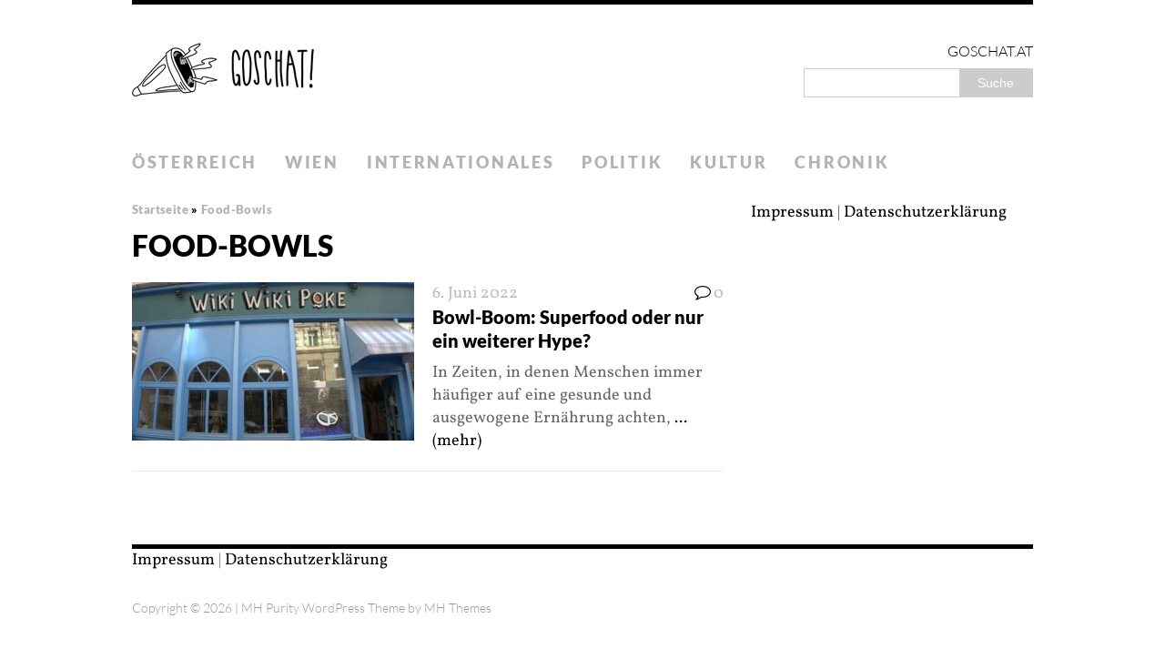

--- FILE ---
content_type: text/html; charset=UTF-8
request_url: https://goschat.at/tag/food-bowls/
body_size: 6997
content:
<!DOCTYPE html>
<html class="no-js" lang="de">
<head>
<meta charset="UTF-8">
<meta name="viewport" content="width=device-width, initial-scale=1.0">
<link rel="profile" href="http://gmpg.org/xfn/11" />
<link rel="pingback" href="https://goschat.at/xmlrpc.php" />
<meta name='robots' content='noindex, follow' />
	<style>img:is([sizes="auto" i], [sizes^="auto," i]) { contain-intrinsic-size: 3000px 1500px }</style>
	
	<!-- This site is optimized with the Yoast SEO plugin v26.8 - https://yoast.com/product/yoast-seo-wordpress/ -->
	<title>Food-Bowls Archive - goschat.at</title>
	<meta property="og:locale" content="de_DE" />
	<meta property="og:type" content="article" />
	<meta property="og:title" content="Food-Bowls Archive - goschat.at" />
	<meta property="og:url" content="https://goschat.at/tag/food-bowls/" />
	<meta property="og:site_name" content="goschat.at" />
	<meta property="og:image" content="https://goschat.at/wp-content/uploads/2020/03/goschat-Logo-1200x630-1.jpg" />
	<meta property="og:image:width" content="1200" />
	<meta property="og:image:height" content="630" />
	<meta property="og:image:type" content="image/jpeg" />
	<meta name="twitter:card" content="summary_large_image" />
	<meta name="twitter:site" content="@goschat_at" />
	<script type="application/ld+json" class="yoast-schema-graph">{"@context":"https://schema.org","@graph":[{"@type":"CollectionPage","@id":"https://goschat.at/tag/food-bowls/","url":"https://goschat.at/tag/food-bowls/","name":"Food-Bowls Archive - goschat.at","isPartOf":{"@id":"https://goschat.at/#website"},"primaryImageOfPage":{"@id":"https://goschat.at/tag/food-bowls/#primaryimage"},"image":{"@id":"https://goschat.at/tag/food-bowls/#primaryimage"},"thumbnailUrl":"https://goschat.at/wp-content/uploads/2022/05/Wiki-Wiki-Poke--scaled.jpg","breadcrumb":{"@id":"https://goschat.at/tag/food-bowls/#breadcrumb"},"inLanguage":"de"},{"@type":"ImageObject","inLanguage":"de","@id":"https://goschat.at/tag/food-bowls/#primaryimage","url":"https://goschat.at/wp-content/uploads/2022/05/Wiki-Wiki-Poke--scaled.jpg","contentUrl":"https://goschat.at/wp-content/uploads/2022/05/Wiki-Wiki-Poke--scaled.jpg","width":2104,"height":1200,"caption":"Gesundes Essen muss nicht unbedingt teuer und zeitaufwändig sein."},{"@type":"BreadcrumbList","@id":"https://goschat.at/tag/food-bowls/#breadcrumb","itemListElement":[{"@type":"ListItem","position":1,"name":"Startseite","item":"https://goschat.at/"},{"@type":"ListItem","position":2,"name":"Food-Bowls"}]},{"@type":"WebSite","@id":"https://goschat.at/#website","url":"https://goschat.at/","name":"goschat.at","description":"","publisher":{"@id":"https://goschat.at/#organization"},"potentialAction":[{"@type":"SearchAction","target":{"@type":"EntryPoint","urlTemplate":"https://goschat.at/?s={search_term_string}"},"query-input":{"@type":"PropertyValueSpecification","valueRequired":true,"valueName":"search_term_string"}}],"inLanguage":"de"},{"@type":"Organization","@id":"https://goschat.at/#organization","name":"Redaktion goschat.at","url":"https://goschat.at/","logo":{"@type":"ImageObject","inLanguage":"de","@id":"https://goschat.at/#/schema/logo/image/","url":"https://goschat.at/wp-content/uploads/2022/03/Goschat_Logo.png","contentUrl":"https://goschat.at/wp-content/uploads/2022/03/Goschat_Logo.png","width":200,"height":60,"caption":"Redaktion goschat.at"},"image":{"@id":"https://goschat.at/#/schema/logo/image/"},"sameAs":["https://www.facebook.com/Goschat.at/","https://x.com/goschat_at","https://www.instagram.com/goschat_at/"]}]}</script>
	<!-- / Yoast SEO plugin. -->


<link rel="amphtml" href="https://goschat.at/tag/food-bowls/amp/" /><meta name="generator" content="AMP for WP 1.1.11"/><link rel='dns-prefetch' href='//www.googletagmanager.com' />

<link rel="alternate" type="application/rss+xml" title="goschat.at &raquo; Feed" href="https://goschat.at/feed/" />
<link rel="alternate" type="application/rss+xml" title="goschat.at &raquo; Kommentar-Feed" href="https://goschat.at/comments/feed/" />
<link rel="alternate" type="application/rss+xml" title="goschat.at &raquo; Food-Bowls Schlagwort-Feed" href="https://goschat.at/tag/food-bowls/feed/" />
<script type="text/javascript">
/* <![CDATA[ */
window._wpemojiSettings = {"baseUrl":"https:\/\/s.w.org\/images\/core\/emoji\/16.0.1\/72x72\/","ext":".png","svgUrl":"https:\/\/s.w.org\/images\/core\/emoji\/16.0.1\/svg\/","svgExt":".svg","source":{"concatemoji":"https:\/\/goschat.at\/wp-includes\/js\/wp-emoji-release.min.js?ver=4eaa5f9935ce204905c96ac234afb3f9"}};
/*! This file is auto-generated */
!function(s,n){var o,i,e;function c(e){try{var t={supportTests:e,timestamp:(new Date).valueOf()};sessionStorage.setItem(o,JSON.stringify(t))}catch(e){}}function p(e,t,n){e.clearRect(0,0,e.canvas.width,e.canvas.height),e.fillText(t,0,0);var t=new Uint32Array(e.getImageData(0,0,e.canvas.width,e.canvas.height).data),a=(e.clearRect(0,0,e.canvas.width,e.canvas.height),e.fillText(n,0,0),new Uint32Array(e.getImageData(0,0,e.canvas.width,e.canvas.height).data));return t.every(function(e,t){return e===a[t]})}function u(e,t){e.clearRect(0,0,e.canvas.width,e.canvas.height),e.fillText(t,0,0);for(var n=e.getImageData(16,16,1,1),a=0;a<n.data.length;a++)if(0!==n.data[a])return!1;return!0}function f(e,t,n,a){switch(t){case"flag":return n(e,"\ud83c\udff3\ufe0f\u200d\u26a7\ufe0f","\ud83c\udff3\ufe0f\u200b\u26a7\ufe0f")?!1:!n(e,"\ud83c\udde8\ud83c\uddf6","\ud83c\udde8\u200b\ud83c\uddf6")&&!n(e,"\ud83c\udff4\udb40\udc67\udb40\udc62\udb40\udc65\udb40\udc6e\udb40\udc67\udb40\udc7f","\ud83c\udff4\u200b\udb40\udc67\u200b\udb40\udc62\u200b\udb40\udc65\u200b\udb40\udc6e\u200b\udb40\udc67\u200b\udb40\udc7f");case"emoji":return!a(e,"\ud83e\udedf")}return!1}function g(e,t,n,a){var r="undefined"!=typeof WorkerGlobalScope&&self instanceof WorkerGlobalScope?new OffscreenCanvas(300,150):s.createElement("canvas"),o=r.getContext("2d",{willReadFrequently:!0}),i=(o.textBaseline="top",o.font="600 32px Arial",{});return e.forEach(function(e){i[e]=t(o,e,n,a)}),i}function t(e){var t=s.createElement("script");t.src=e,t.defer=!0,s.head.appendChild(t)}"undefined"!=typeof Promise&&(o="wpEmojiSettingsSupports",i=["flag","emoji"],n.supports={everything:!0,everythingExceptFlag:!0},e=new Promise(function(e){s.addEventListener("DOMContentLoaded",e,{once:!0})}),new Promise(function(t){var n=function(){try{var e=JSON.parse(sessionStorage.getItem(o));if("object"==typeof e&&"number"==typeof e.timestamp&&(new Date).valueOf()<e.timestamp+604800&&"object"==typeof e.supportTests)return e.supportTests}catch(e){}return null}();if(!n){if("undefined"!=typeof Worker&&"undefined"!=typeof OffscreenCanvas&&"undefined"!=typeof URL&&URL.createObjectURL&&"undefined"!=typeof Blob)try{var e="postMessage("+g.toString()+"("+[JSON.stringify(i),f.toString(),p.toString(),u.toString()].join(",")+"));",a=new Blob([e],{type:"text/javascript"}),r=new Worker(URL.createObjectURL(a),{name:"wpTestEmojiSupports"});return void(r.onmessage=function(e){c(n=e.data),r.terminate(),t(n)})}catch(e){}c(n=g(i,f,p,u))}t(n)}).then(function(e){for(var t in e)n.supports[t]=e[t],n.supports.everything=n.supports.everything&&n.supports[t],"flag"!==t&&(n.supports.everythingExceptFlag=n.supports.everythingExceptFlag&&n.supports[t]);n.supports.everythingExceptFlag=n.supports.everythingExceptFlag&&!n.supports.flag,n.DOMReady=!1,n.readyCallback=function(){n.DOMReady=!0}}).then(function(){return e}).then(function(){var e;n.supports.everything||(n.readyCallback(),(e=n.source||{}).concatemoji?t(e.concatemoji):e.wpemoji&&e.twemoji&&(t(e.twemoji),t(e.wpemoji)))}))}((window,document),window._wpemojiSettings);
/* ]]> */
</script>
<style id='wp-emoji-styles-inline-css' type='text/css'>

	img.wp-smiley, img.emoji {
		display: inline !important;
		border: none !important;
		box-shadow: none !important;
		height: 1em !important;
		width: 1em !important;
		margin: 0 0.07em !important;
		vertical-align: -0.1em !important;
		background: none !important;
		padding: 0 !important;
	}
</style>
<link rel="stylesheet" href="https://goschat.at/wp-content/cache/minify/a5ff7.css" media="all" />

<style id='classic-theme-styles-inline-css' type='text/css'>
/*! This file is auto-generated */
.wp-block-button__link{color:#fff;background-color:#32373c;border-radius:9999px;box-shadow:none;text-decoration:none;padding:calc(.667em + 2px) calc(1.333em + 2px);font-size:1.125em}.wp-block-file__button{background:#32373c;color:#fff;text-decoration:none}
</style>
<style id='global-styles-inline-css' type='text/css'>
:root{--wp--preset--aspect-ratio--square: 1;--wp--preset--aspect-ratio--4-3: 4/3;--wp--preset--aspect-ratio--3-4: 3/4;--wp--preset--aspect-ratio--3-2: 3/2;--wp--preset--aspect-ratio--2-3: 2/3;--wp--preset--aspect-ratio--16-9: 16/9;--wp--preset--aspect-ratio--9-16: 9/16;--wp--preset--color--black: #000000;--wp--preset--color--cyan-bluish-gray: #abb8c3;--wp--preset--color--white: #ffffff;--wp--preset--color--pale-pink: #f78da7;--wp--preset--color--vivid-red: #cf2e2e;--wp--preset--color--luminous-vivid-orange: #ff6900;--wp--preset--color--luminous-vivid-amber: #fcb900;--wp--preset--color--light-green-cyan: #7bdcb5;--wp--preset--color--vivid-green-cyan: #00d084;--wp--preset--color--pale-cyan-blue: #8ed1fc;--wp--preset--color--vivid-cyan-blue: #0693e3;--wp--preset--color--vivid-purple: #9b51e0;--wp--preset--gradient--vivid-cyan-blue-to-vivid-purple: linear-gradient(135deg,rgba(6,147,227,1) 0%,rgb(155,81,224) 100%);--wp--preset--gradient--light-green-cyan-to-vivid-green-cyan: linear-gradient(135deg,rgb(122,220,180) 0%,rgb(0,208,130) 100%);--wp--preset--gradient--luminous-vivid-amber-to-luminous-vivid-orange: linear-gradient(135deg,rgba(252,185,0,1) 0%,rgba(255,105,0,1) 100%);--wp--preset--gradient--luminous-vivid-orange-to-vivid-red: linear-gradient(135deg,rgba(255,105,0,1) 0%,rgb(207,46,46) 100%);--wp--preset--gradient--very-light-gray-to-cyan-bluish-gray: linear-gradient(135deg,rgb(238,238,238) 0%,rgb(169,184,195) 100%);--wp--preset--gradient--cool-to-warm-spectrum: linear-gradient(135deg,rgb(74,234,220) 0%,rgb(151,120,209) 20%,rgb(207,42,186) 40%,rgb(238,44,130) 60%,rgb(251,105,98) 80%,rgb(254,248,76) 100%);--wp--preset--gradient--blush-light-purple: linear-gradient(135deg,rgb(255,206,236) 0%,rgb(152,150,240) 100%);--wp--preset--gradient--blush-bordeaux: linear-gradient(135deg,rgb(254,205,165) 0%,rgb(254,45,45) 50%,rgb(107,0,62) 100%);--wp--preset--gradient--luminous-dusk: linear-gradient(135deg,rgb(255,203,112) 0%,rgb(199,81,192) 50%,rgb(65,88,208) 100%);--wp--preset--gradient--pale-ocean: linear-gradient(135deg,rgb(255,245,203) 0%,rgb(182,227,212) 50%,rgb(51,167,181) 100%);--wp--preset--gradient--electric-grass: linear-gradient(135deg,rgb(202,248,128) 0%,rgb(113,206,126) 100%);--wp--preset--gradient--midnight: linear-gradient(135deg,rgb(2,3,129) 0%,rgb(40,116,252) 100%);--wp--preset--font-size--small: 13px;--wp--preset--font-size--medium: 20px;--wp--preset--font-size--large: 36px;--wp--preset--font-size--x-large: 42px;--wp--preset--spacing--20: 0.44rem;--wp--preset--spacing--30: 0.67rem;--wp--preset--spacing--40: 1rem;--wp--preset--spacing--50: 1.5rem;--wp--preset--spacing--60: 2.25rem;--wp--preset--spacing--70: 3.38rem;--wp--preset--spacing--80: 5.06rem;--wp--preset--shadow--natural: 6px 6px 9px rgba(0, 0, 0, 0.2);--wp--preset--shadow--deep: 12px 12px 50px rgba(0, 0, 0, 0.4);--wp--preset--shadow--sharp: 6px 6px 0px rgba(0, 0, 0, 0.2);--wp--preset--shadow--outlined: 6px 6px 0px -3px rgba(255, 255, 255, 1), 6px 6px rgba(0, 0, 0, 1);--wp--preset--shadow--crisp: 6px 6px 0px rgba(0, 0, 0, 1);}:where(.is-layout-flex){gap: 0.5em;}:where(.is-layout-grid){gap: 0.5em;}body .is-layout-flex{display: flex;}.is-layout-flex{flex-wrap: wrap;align-items: center;}.is-layout-flex > :is(*, div){margin: 0;}body .is-layout-grid{display: grid;}.is-layout-grid > :is(*, div){margin: 0;}:where(.wp-block-columns.is-layout-flex){gap: 2em;}:where(.wp-block-columns.is-layout-grid){gap: 2em;}:where(.wp-block-post-template.is-layout-flex){gap: 1.25em;}:where(.wp-block-post-template.is-layout-grid){gap: 1.25em;}.has-black-color{color: var(--wp--preset--color--black) !important;}.has-cyan-bluish-gray-color{color: var(--wp--preset--color--cyan-bluish-gray) !important;}.has-white-color{color: var(--wp--preset--color--white) !important;}.has-pale-pink-color{color: var(--wp--preset--color--pale-pink) !important;}.has-vivid-red-color{color: var(--wp--preset--color--vivid-red) !important;}.has-luminous-vivid-orange-color{color: var(--wp--preset--color--luminous-vivid-orange) !important;}.has-luminous-vivid-amber-color{color: var(--wp--preset--color--luminous-vivid-amber) !important;}.has-light-green-cyan-color{color: var(--wp--preset--color--light-green-cyan) !important;}.has-vivid-green-cyan-color{color: var(--wp--preset--color--vivid-green-cyan) !important;}.has-pale-cyan-blue-color{color: var(--wp--preset--color--pale-cyan-blue) !important;}.has-vivid-cyan-blue-color{color: var(--wp--preset--color--vivid-cyan-blue) !important;}.has-vivid-purple-color{color: var(--wp--preset--color--vivid-purple) !important;}.has-black-background-color{background-color: var(--wp--preset--color--black) !important;}.has-cyan-bluish-gray-background-color{background-color: var(--wp--preset--color--cyan-bluish-gray) !important;}.has-white-background-color{background-color: var(--wp--preset--color--white) !important;}.has-pale-pink-background-color{background-color: var(--wp--preset--color--pale-pink) !important;}.has-vivid-red-background-color{background-color: var(--wp--preset--color--vivid-red) !important;}.has-luminous-vivid-orange-background-color{background-color: var(--wp--preset--color--luminous-vivid-orange) !important;}.has-luminous-vivid-amber-background-color{background-color: var(--wp--preset--color--luminous-vivid-amber) !important;}.has-light-green-cyan-background-color{background-color: var(--wp--preset--color--light-green-cyan) !important;}.has-vivid-green-cyan-background-color{background-color: var(--wp--preset--color--vivid-green-cyan) !important;}.has-pale-cyan-blue-background-color{background-color: var(--wp--preset--color--pale-cyan-blue) !important;}.has-vivid-cyan-blue-background-color{background-color: var(--wp--preset--color--vivid-cyan-blue) !important;}.has-vivid-purple-background-color{background-color: var(--wp--preset--color--vivid-purple) !important;}.has-black-border-color{border-color: var(--wp--preset--color--black) !important;}.has-cyan-bluish-gray-border-color{border-color: var(--wp--preset--color--cyan-bluish-gray) !important;}.has-white-border-color{border-color: var(--wp--preset--color--white) !important;}.has-pale-pink-border-color{border-color: var(--wp--preset--color--pale-pink) !important;}.has-vivid-red-border-color{border-color: var(--wp--preset--color--vivid-red) !important;}.has-luminous-vivid-orange-border-color{border-color: var(--wp--preset--color--luminous-vivid-orange) !important;}.has-luminous-vivid-amber-border-color{border-color: var(--wp--preset--color--luminous-vivid-amber) !important;}.has-light-green-cyan-border-color{border-color: var(--wp--preset--color--light-green-cyan) !important;}.has-vivid-green-cyan-border-color{border-color: var(--wp--preset--color--vivid-green-cyan) !important;}.has-pale-cyan-blue-border-color{border-color: var(--wp--preset--color--pale-cyan-blue) !important;}.has-vivid-cyan-blue-border-color{border-color: var(--wp--preset--color--vivid-cyan-blue) !important;}.has-vivid-purple-border-color{border-color: var(--wp--preset--color--vivid-purple) !important;}.has-vivid-cyan-blue-to-vivid-purple-gradient-background{background: var(--wp--preset--gradient--vivid-cyan-blue-to-vivid-purple) !important;}.has-light-green-cyan-to-vivid-green-cyan-gradient-background{background: var(--wp--preset--gradient--light-green-cyan-to-vivid-green-cyan) !important;}.has-luminous-vivid-amber-to-luminous-vivid-orange-gradient-background{background: var(--wp--preset--gradient--luminous-vivid-amber-to-luminous-vivid-orange) !important;}.has-luminous-vivid-orange-to-vivid-red-gradient-background{background: var(--wp--preset--gradient--luminous-vivid-orange-to-vivid-red) !important;}.has-very-light-gray-to-cyan-bluish-gray-gradient-background{background: var(--wp--preset--gradient--very-light-gray-to-cyan-bluish-gray) !important;}.has-cool-to-warm-spectrum-gradient-background{background: var(--wp--preset--gradient--cool-to-warm-spectrum) !important;}.has-blush-light-purple-gradient-background{background: var(--wp--preset--gradient--blush-light-purple) !important;}.has-blush-bordeaux-gradient-background{background: var(--wp--preset--gradient--blush-bordeaux) !important;}.has-luminous-dusk-gradient-background{background: var(--wp--preset--gradient--luminous-dusk) !important;}.has-pale-ocean-gradient-background{background: var(--wp--preset--gradient--pale-ocean) !important;}.has-electric-grass-gradient-background{background: var(--wp--preset--gradient--electric-grass) !important;}.has-midnight-gradient-background{background: var(--wp--preset--gradient--midnight) !important;}.has-small-font-size{font-size: var(--wp--preset--font-size--small) !important;}.has-medium-font-size{font-size: var(--wp--preset--font-size--medium) !important;}.has-large-font-size{font-size: var(--wp--preset--font-size--large) !important;}.has-x-large-font-size{font-size: var(--wp--preset--font-size--x-large) !important;}
:where(.wp-block-post-template.is-layout-flex){gap: 1.25em;}:where(.wp-block-post-template.is-layout-grid){gap: 1.25em;}
:where(.wp-block-columns.is-layout-flex){gap: 2em;}:where(.wp-block-columns.is-layout-grid){gap: 2em;}
:root :where(.wp-block-pullquote){font-size: 1.5em;line-height: 1.6;}
</style>
<link rel="stylesheet" href="https://goschat.at/wp-content/cache/minify/33054.css" media="all" />



<script>function w3tc_load_js(u){var d=document,p=d.getElementsByTagName('HEAD')[0],c=d.createElement('script');c.src=u;p.appendChild(c);}</script><script>w3tc_load_js('https://goschat.at/wp-content/cache/minify/a4885.js');</script>




<!-- Google Tag (gtac.js) durch Site-Kit hinzugefügt -->
<!-- Von Site Kit hinzugefügtes Google-Analytics-Snippet -->
<script type="text/javascript" src="https://www.googletagmanager.com/gtag/js?id=GT-579F7DL" id="google_gtagjs-js" async></script>
<script type="text/javascript" id="google_gtagjs-js-after">
/* <![CDATA[ */
window.dataLayer = window.dataLayer || [];function gtag(){dataLayer.push(arguments);}
gtag("set","linker",{"domains":["goschat.at"]});
gtag("js", new Date());
gtag("set", "developer_id.dZTNiMT", true);
gtag("config", "GT-579F7DL");
/* ]]> */
</script>
<link rel="https://api.w.org/" href="https://goschat.at/wp-json/" /><link rel="alternate" title="JSON" type="application/json" href="https://goschat.at/wp-json/wp/v2/tags/671" /><link rel="EditURI" type="application/rsd+xml" title="RSD" href="https://goschat.at/xmlrpc.php?rsd" />

<meta name="generator" content="Site Kit by Google 1.170.0" /><!--[if lt IE 9]>
<script src="https://goschat.at/wp-content/themes/mh-purity/js/css3-mediaqueries.js"></script>
<![endif]-->
    <style type="text/css">
    	    	    		.header-wrap, .main-nav ul .current-menu-item > a, footer, .author-box, blockquote, .commentlist .bypostauthor, input[type=text]:hover, input[type=email]:hover, textarea:hover { border-color: #000000; }
			.widget-title, .widget-title a, .mh-slider-widget .flex-direction-nav a:before, .fa-comment-o, .fa-circle, .breadcrumb .separator { color: #000000 }
    	    	    			    	    		a:hover, .post-nav a:hover, .breadcrumb a:hover, .post-meta a:hover, .post-tags a:hover { color: #000000; }
    				</style>
    <link rel="icon" href="https://goschat.at/wp-content/uploads/2022/03/cropped-Logo_Icon-150x150.jpg" sizes="32x32" />
<link rel="icon" href="https://goschat.at/wp-content/uploads/2022/03/cropped-Logo_Icon-300x300.jpg" sizes="192x192" />
<link rel="apple-touch-icon" href="https://goschat.at/wp-content/uploads/2022/03/cropped-Logo_Icon-300x300.jpg" />
<meta name="msapplication-TileImage" content="https://goschat.at/wp-content/uploads/2022/03/cropped-Logo_Icon-300x300.jpg" />
</head>
<body class="archive tag tag-food-bowls tag-671 wp-custom-logo wp-theme-mh-purity">
<div class="container">
<header class="header-wrap">
	<div class="header-search"><form role="search" method="get" id="searchform" action="https://goschat.at/">
    <fieldset>
	<input type="text" value="" name="s" id="s" />
	<input type="submit" id="searchsubmit" value="Suche" />
    </fieldset>
</form></div>
	<a href="https://goschat.at/" title="goschat.at" rel="home">
<div class="logo-wrap" role="banner">
<img class="header-image" src="https://goschat.at/wp-content/uploads/2022/04/Goschat_Logo.png" height="60" width="200" alt="goschat.at" />
<div class="logo logo-overlay">
<h1 class="logo-name">goschat.at</h1>
</div>
</div>
</a>
	<nav class="main-nav clearfix">
		<div class="menu-goschat-2-container"><ul id="menu-goschat-2" class="menu"><li id="menu-item-283" class="menu-item menu-item-type-taxonomy menu-item-object-category menu-item-283"><a href="https://goschat.at/oesterreich/">Österreich</a></li>
<li id="menu-item-4883" class="menu-item menu-item-type-taxonomy menu-item-object-category menu-item-4883"><a href="https://goschat.at/oesterreich/wien/">Wien</a></li>
<li id="menu-item-301" class="menu-item menu-item-type-taxonomy menu-item-object-category menu-item-301"><a href="https://goschat.at/internationales/">Internationales</a></li>
<li id="menu-item-325" class="menu-item menu-item-type-taxonomy menu-item-object-category menu-item-325"><a href="https://goschat.at/politik/">Politik</a></li>
<li id="menu-item-4882" class="menu-item menu-item-type-taxonomy menu-item-object-category menu-item-4882"><a href="https://goschat.at/kultur/">Kultur</a></li>
<li id="menu-item-5266" class="menu-item menu-item-type-taxonomy menu-item-object-category menu-item-5266"><a href="https://goschat.at/chronik/">Chronik</a></li>
</ul></div>	</nav>
</header><div class="wrapper clearfix">
	<div class="content left"><nav class="breadcrumb" itemscope itemtype="http://schema.org/BreadcrumbList"><span itemprop="itemListElement" itemscope itemtype="http://schema.org/ListItem"><a href="https://goschat.at" itemprop="item"><span itemprop="name">Startseite</span></a><meta itemprop="position" content="1" /></span> <span class="separator">&raquo;</span> Food-Bowls</nav>
<header class="post-header">
<h1 class="entry-title">Food-Bowls</h1>
</header>
<article class="post-5640 post type-post status-publish format-standard has-post-thumbnail hentry category-gesundheit category-kultur tag-food-bowls tag-gesunde-ernaehrung tag-wien tag-wiki-wiki-poke">
	<div class="loop-wrap clearfix">
		<div class="loop-thumb">
			<a href="https://goschat.at/2022/06/06/bowl-boom-superfood-oder-nur-ein-weiterer-hype/">
				<img width="310" height="174" src="https://goschat.at/wp-content/uploads/2022/05/Wiki-Wiki-Poke--310x174.jpg" class="attachment-featured size-featured wp-post-image" alt="Eingang des Lokals Wiki Wiki Poke" decoding="async" fetchpriority="high" srcset="https://goschat.at/wp-content/uploads/2022/05/Wiki-Wiki-Poke--310x174.jpg 310w, https://goschat.at/wp-content/uploads/2022/05/Wiki-Wiki-Poke--1140x641.jpg 1140w, https://goschat.at/wp-content/uploads/2022/05/Wiki-Wiki-Poke--720x405.jpg 720w" sizes="(max-width: 310px) 100vw, 310px" />			</a>
		</div>
		<header class="loop-data">
							<div class="loop-meta">
					<span class="loop-date"><a href="https://goschat.at/2022/06/06/bowl-boom-superfood-oder-nur-ein-weiterer-hype/" rel="bookmark">6. Juni 2022</a></span>
					<span class="loop-comments"><i class="fa fa-comment-o"></i>0</span>
				</div>
						<h3 class="loop-title"><a href="https://goschat.at/2022/06/06/bowl-boom-superfood-oder-nur-ein-weiterer-hype/" rel="bookmark">Bowl-Boom: Superfood oder nur ein weiterer Hype?</a></h3>
		</header>
		<div class="mh-excerpt">In Zeiten, in denen Menschen immer häufiger auf eine gesunde und ausgewogene Ernährung achten, <a href="https://goschat.at/2022/06/06/bowl-boom-superfood-oder-nur-ein-weiterer-hype/" title="Bowl-Boom: Superfood oder nur ein weiterer Hype?">... (mehr)</a></div>
	</div>
</article>	</div>
	<aside class="sidebar sb-right">
	<div id="block-2" class="sb-widget widget_block widget_text">
<p><a href="https://goschat.at/impressum/">Impressum</a> | <a href="https://goschat.at/datenschutzerklaerung/">Datenschutzerklärung</a></p>
</div></aside></div>
<footer class="footer clearfix">
			<div class="col-1-3 footer-widget-area">
			<div id="block-4" class="footer-widget footer-1 widget_block widget_text">
<p><a href="https://goschat.at/impressum/">Impressum</a> | <a href="https://goschat.at/datenschutzerklaerung/">Datenschutzerklärung</a></p>
</div>		</div>
			</footer>
<div class="copyright-wrap">
	<p class="copyright">Copyright &copy; 2026 | MH Purity WordPress Theme by <a href="https://www.mhthemes.com/" title="Premium WordPress Themes" rel="nofollow">MH Themes</a></p>
</div>
</div>
<script type="speculationrules">
{"prefetch":[{"source":"document","where":{"and":[{"href_matches":"\/*"},{"not":{"href_matches":["\/wp-*.php","\/wp-admin\/*","\/wp-content\/uploads\/*","\/wp-content\/*","\/wp-content\/plugins\/*","\/wp-content\/themes\/mh-purity\/*","\/*\\?(.+)"]}},{"not":{"selector_matches":"a[rel~=\"nofollow\"]"}},{"not":{"selector_matches":".no-prefetch, .no-prefetch a"}}]},"eagerness":"conservative"}]}
</script>
</body>
</html>
<!--
Performance optimized by W3 Total Cache. Learn more: https://www.boldgrid.com/w3-total-cache/?utm_source=w3tc&utm_medium=footer_comment&utm_campaign=free_plugin

Page Caching using Disk 
Minified using Disk
Database Caching using Disk (Request-wide modification query)

Served from: goschat.at @ 2026-01-22 13:29:32 by W3 Total Cache
-->